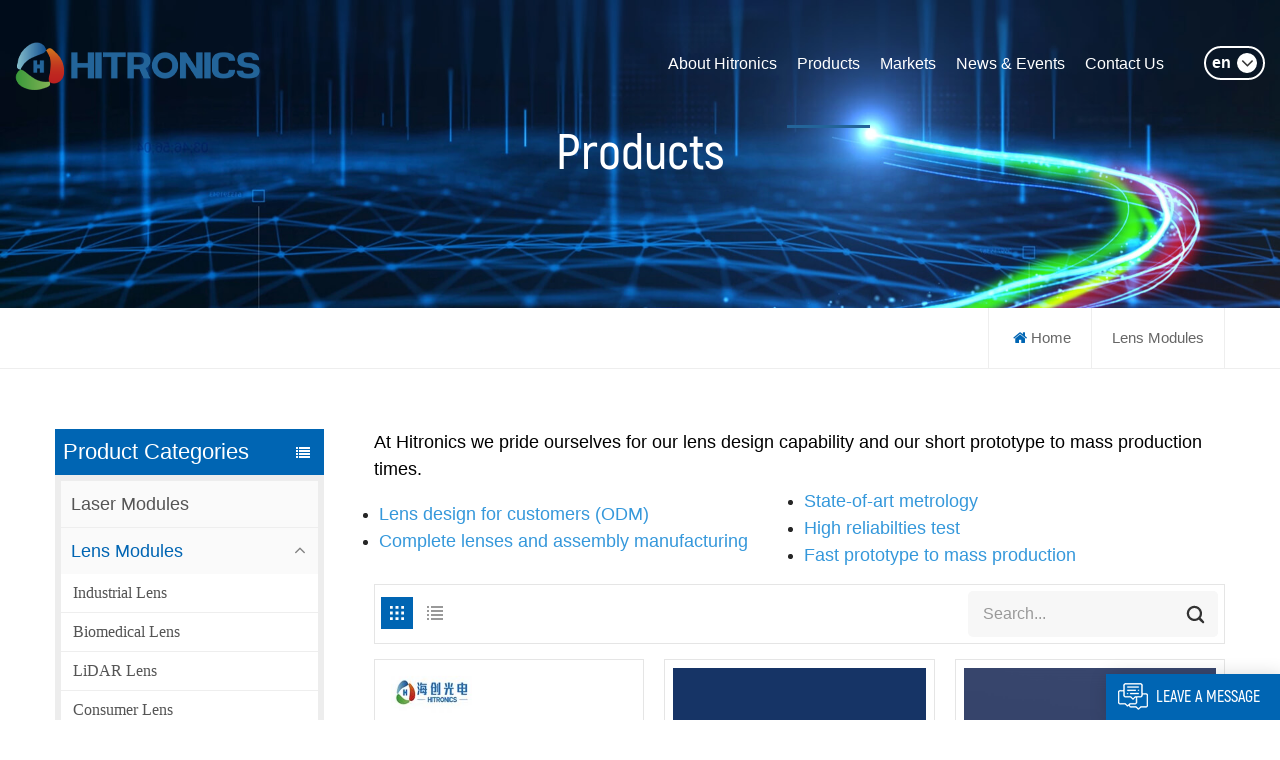

--- FILE ---
content_type: text/html; charset=UTF-8
request_url: https://www.global-hitronics.com/lens-modules_c2
body_size: 11609
content:
<!DOCTYPE html PUBLIC "-//W3C//DTD XHTML 1.0 Transitional//EN" "http://www.w3.org/TR/xhtml1/DTD/xhtml1-transitional.dtd">
<html xmlns="http://www.w3.org/1999/xhtml">
<head>
    <meta http-equiv="X-UA-Compatible" content="IE=edge">
    <meta name="viewport" content="width=device-width, initial-scale=1.0, user-scalable=no">
    <meta http-equiv="Content-Type" content="text/html; charset=utf-8" />
    <meta http-equiv="X-UA-Compatible" content="IE=edge,Chrome=1" />
    <meta http-equiv="X-UA-Compatible" content="IE=9" />
    <meta http-equiv="Content-Type" content="text/html; charset=utf-8" />
                <title>Camera Lenses,Objective Lens,Tube Lens,Collimating Lenses</title>
        <meta name="keywords" content="Optical Lens Design,Collimated Lens,Imaging Lens,Projection Lens" />
        <meta name="description" content="We specialize in manufacturing,marketing and R&D of camera lenses,objective lens and tube lens products over 35 years experience. Choose Hitronics,give you complete lenses and assembly manufacturing." />
                <!--    分享显示图片-->
        <meta property="og:image" content=""/>
    <meta property="og:title" content="Camera Lenses,Objective Lens,Tube Lens,Collimating Lenses"/>
            <link href="/uploadfile/userimg/d3a5779f3af207b62092f1d6ce0629ef.ico" rel="shortcut icon"  />
                <link rel="alternate" hreflang="en" href="https://www.global-hitronics.com/lens-modules_c2" />
            <link rel="alternate" hreflang="de" href="https://de.global-hitronics.com/lens-modules_c2" />
            <link rel="alternate" hreflang="ja" href="https://ja.global-hitronics.com/lens-modules_c2" />
        <link rel="alternate" href="https://www.global-hitronics.com/lens-modules_c2" hreflang="x-default" />
    <link type="text/css" rel="stylesheet" href="/template/css/font-awesome.min.css">
    <link type="text/css" rel="stylesheet" href="/template/css/animate.css" />
    <link type="text/css" rel="stylesheet" href="/template/css/style.css">

    <script type="text/javascript" src="/template/js/jquery-1.8.3.js"></script>
    <script type="text/javascript" src="/template/js/bootstrap.min.js"></script>
    <script type="text/javascript" src="/template/js/swiper.min.js"></script>
    <script type="text/javascript" src="/js/front/common.js"></script>
    <script type="text/javascript">
        $(document).on("scroll",function(){
            if($(document).scrollTop()>20){
                $("header").removeClass("large").addClass("small");
            }
            else{
                $("header").removeClass("small").addClass("large");
            }
        });
    </script>
    
    <!--[if ie9]
    <script src="/template/js/html5shiv.min.js"></script>
    <script src="/template/js/respond.min.js"></script>
    -->

    <!--[if IE 8]>
    <script src="https://oss.maxcdn.com/libs/html5shiv/3.7.0/html5shiv.js"></script>
    <script src="https://oss.maxcdn.com/libs/respond.js/1.3.0/respond.min.js"></script>
    <![endif]-->
    <script >
        if( /Android|webOS|iPhone|iPad|iPod|BlackBerry|IEMobile|Opera Mini/i.test(navigator.userAgent) ) {
            $(function () {
                $('.newm img').attr("style","");
                $(".newm img").attr("width","");
                $(".newm img").attr("height","");

            })
        }
    </script>
        <meta name="google-site-verification" content="g2XdDZ8An8_quD5oTVl58vzW-7eQdiLv8_Jn0xTU-7E" /><!-- Google Tag Manager -->
<script>(function(w,d,s,l,i){w[l]=w[l]||[];w[l].push({'gtm.start':
new Date().getTime(),event:'gtm.js'});var f=d.getElementsByTagName(s)[0],
j=d.createElement(s),dl=l!='dataLayer'?'&l='+l:'';j.async=true;j.src=
'https://www.googletagmanager.com/gtm.js?id='+i+dl;f.parentNode.insertBefore(j,f);
})(window,document,'script','dataLayer','GTM-TVJVCMH');</script>
<!-- End Google Tag Manager --></head>
<body>
<!-- Google Tag Manager (noscript) -->
<noscript><iframe src="https://www.googletagmanager.com/ns.html?id=GTM-TVJVCMH"
height="0" width="0" style="display:none;visibility:hidden"></iframe></noscript>
<!-- End Google Tag Manager (noscript) --><header class="large">
    <div class="header_section clearfix">
                    <a href="/" id="logo"><img src="/uploadfile/userimg/52036c7971b663568b435dfb9584b681.png" alt="Hitronics Technologies Inc." /></a>
                <div class="language">
                                <p>en<i class="fa fa-angle-down"></i></p>
                
            <div class="language_ul">
                <ul>
                                                <li><a href="https://www.global-hitronics.com/lens-modules_c2"><img src="/template/images/en.jpg" alt="English"/>English</a></li>
                                                                    <li><a href="https://de.global-hitronics.com/lens-modules_c2"><img src="/template/images/de.jpg" alt="Deutsch"/>Deutsch</a></li>
                                            <li><a href="https://ja.global-hitronics.com/lens-modules_c2"><img src="/template/images/ja.jpg" alt="日本語"/>日本語</a></li>
                                        <li><a href="https://www.hi-tronics.com/"><img src="/template/images/cn.jpg" alt="中文"/>中文</a></li>
                </ul>
            </div>
        </div>
        <div class="header-navigation">
            <nav class="main-navigation">
                <div class="main-navigation-inner">
                                            <div class="mob_logo"><a href="/" ><img src="/uploadfile/userimg/52036c7971b663568b435dfb9584b681.png" alt="Hitronics Technologies Inc." /></a></div>
                                        <ul id="menu-main-menu" class="main-menu clearfix">
                                                                            <li class=""><a href="/about-hitronics_d1">About Hitronics</a>
                                                                      <ul class="sub-menu">
                                                                                    <li><a href="/company-facts_d21" title="Company Facts">Company Facts</a></li>
                                                                                    <li><a href="/r-d-capability_d22" title="R&D Capability">R&D Capability</a></li>
                                                                                    <li><a href="/manufactring_d23" title="Manufacturing">Manufacturing</a></li>
                                                                                    <li><a href="/inspection-capability_d24" title="Metrology">Metrology</a></li>
                                                                                    <li><a href="/quality-certification_d25" title="Certificates">Certificates</a></li>
                                                                                    <li><a href="/history_d26" title="Careers">Careers</a></li>
                                                                            </ul>
                                                            </li>
                                                <li class="active"><a href="/products">Products</a>
                            <ul class="sub-menu">
                                                                    <li><a href="/laser-modules_c1" title="Laser Modules" >Laser Modules</a>
                                                                            </li>
                                                                    <li><a href="/lens-modules_c2" title="Lens Modules" >Lens Modules</a>
                                                                                    <ul class="sub-menu">
                                                                                                    <li><a href="/industrial-lens_c7" title="Industrial Lens" >Industrial Lens</a></li>
                                                                                                    <li><a href="/biomedical-lens_c8" title="Biomedical Lens" >Biomedical Lens</a></li>
                                                                                                    <li><a href="/lidar-lens_c9" title="LiDAR Lens" >LiDAR Lens</a></li>
                                                                                                    <li><a href="/consumer-lens_c10" title="Consumer Lens" >Consumer Lens</a></li>
                                                                                            </ul>
                                                                            </li>
                                                                    <li><a href="/optical-modules_c3" title="Optical Modules" >Optical Modules</a>
                                                                            </li>
                                                                    <li><a href="/optical-components_c4" title="Optical Components" >Optical Components</a>
                                                                            </li>
                                                            </ul>
                        </li>
                                                                            <li class=""><a  href="/markets_nc2">Markets</a>
                                                                    <ul class="sub-menu">
                                                                                    <li ><a href="/lidar_nc3">LiDAR</a>
                                                                                            </li>
                                                                                    <li ><a href="/lasers_nc4">Lasers</a>
                                                                                            </li>
                                                                                    <li ><a href="/telecom_nc6">Telecom</a>
                                                                                            </li>
                                                                                    <li ><a href="/biomedical_nc7">Biomedical</a>
                                                                                            </li>
                                                                                    <li ><a href="/more-optics-solution_nc8">More Optics+Solution</a>
                                                                                            </li>
                                                                            </ul>
                                                            </li>
                                                                                                    <li class=""><a  href="/news-events_nc1">News & Events</a>
                                                            </li>
                        
                                                                            <li class=""><a href="/contact-us_d2">Contact Us</a>
                                                            </li>
                                                                                                                                                                                                                                                                                                                                                                                                                                                                                                                                                                                                                                                                    </ul>
                    <div class="mob_language clearfix">
                        <p>Please select your language :</p>
                                                        <a href="https://www.global-hitronics.com/lens-modules_c2"><img src="/template/images/en.jpg" alt="English"/>English</a>
                                                                                <a href="https://de.global-hitronics.com/lens-modules_c2"><img src="/template/images/de.jpg" alt="Deutsch"/>Deutsch</a>
                                                    <a href="https://ja.global-hitronics.com/lens-modules_c2"><img src="/template/images/ja.jpg" alt="日本語"/>日本語</a>
                                               <a href="https://www.hi-tronics.com/"><img src="/template/images/cn.jpg" alt="中文"/>中文</a>
                    </div>
                </div>
            </nav>
            <div class="nav_overly"></div>
        </div>
        <div id="menu-mobile"><span class="btn-nav-mobile open-menu"><i></i><span></span></span></div>
    </div>
</header>
<div class="height"></div>
<div class="search_main mob_search">
    <input name="search_keyword" onkeydown="javascript:enterIn(event);" type="text" class="form-control" value="Search..." onfocus="if(this.value=='Search...'){this.value='';}" onblur="if(this.value==''){this.value='Search...';}" placeholder="Search...">
    <input type="submit" class="search_btn btn_search1" value="">
</div>    <div class="n_banner">
            
                        <div class="img"><a href="javascript:void(0)" rel="nofollow" ><img src="/uploadfile/bannerimg/165232747218435318.jpg" alt="other" /></a></div>
            
        <div class="n_title">Products</div>
    </div>
    <div class="mbx_section">
        <div class="container clearfix">
            <div class="mbx">
                <ul>
                    <li><a href="/"><i class="fa fa-home"></i>Home</a></li>
                                                                                <li><h2>Lens Modules</h2></li>
                                                                                        </ul>
            </div>
        </div>
    </div>

    <div class="n_main">
        <div class="container">
            <div id="main" class="n_left penci-main-sticky-sidebar">
        <div class="theiaStickySidebar">
        <div class="modules">
            <section class="block left_nav">
                <div class="unfold nav_h4">Product categories</div>
                <div class="toggle_content clearfix">
                    <ul class="mtree">
                                                    <li class="clearfix ">                                <a href="/laser-modules_c1" >Laser Modules</a>

                                                            </li>
                                                    <li class="clearfix active"><span></span>                                <a href="/lens-modules_c2" >Lens Modules</a>

                                                                    <ul>
                                                                                    <li class=""><a  href="/industrial-lens_c7">Industrial Lens</a>
                                                                                            </li>
                                                                                    <li class=""><a  href="/biomedical-lens_c8">Biomedical Lens</a>
                                                                                            </li>
                                                                                    <li class=""><a  href="/lidar-lens_c9">LiDAR Lens</a>
                                                                                            </li>
                                                                                    <li class=""><a  href="/consumer-lens_c10">Consumer Lens</a>
                                                                                            </li>
                                                                            </ul>
                                                            </li>
                                                    <li class="clearfix ">                                <a href="/optical-modules_c3" >Optical Modules</a>

                                                            </li>
                                                    <li class="clearfix ">                                <a href="/optical-components_c4" >Optical Components</a>

                                                            </li>
                                            </ul>
                </div>
                <script type="text/javascript" src="/template/js/mtree.js"></script>
            </section>
                            <div class="left-adv clearfix hidden_mob" style="background-image:url(/uploadfile/single/27b49ac77c90d1ff4e2ef4e0d8a149d7.jpg)">
                    <div class="ovrly"></div>
                    <div class="main">
                        <a href="/contact-us_d2" class="title">how can we help you</a>
                        <div class="text">You can contact us any way that is convenient for you. We are available 24/7 via email or telephone.</div>
                        <a href="/contact-us_d2" class="main_more">Contact Us</a>
                    </div>
                </div>
                        <section class="hot_left hidden_mob">
                <h4 class="left_h4">New Products</h4>
                <div class="clearfix">
                    <ul>
                                                    <li>
                                <div class="li clearfix">
                                    <a class="img" href="/optical-glass-flow-through-cell-with-stainless-steel-connectors_p35.html" title="Optical Glass Flow-Through Cell with Stainless Steel Connectors"><img id="product_detail_img"  alt="Urine Sediment Analyzer" src="/uploadfile/202210/31/b75a63a2a759b47d81646da38e99cdcc_thumb.jpg" /></a>
                                    <div class="h4"><a href="/optical-glass-flow-through-cell-with-stainless-steel-connectors_p35.html" title="Optical Glass Flow-Through Cell with Stainless Steel Connectors">Optical Glass Flow-Through Cell with Stainless Steel Connectors</a></div>
                                    <a rel="nofollow" href="/optical-glass-flow-through-cell-with-stainless-steel-connectors_p35.html" title="Optical Glass Flow-Through Cell with Stainless Steel Connectors" class="more">Read More<i class="fa fa-caret-right"></i></a>
                                </div>
                            </li>
                                                    <li>
                                <div class="li clearfix">
                                    <a class="img" href="/z-block-for-telecommunications-transceiver_p27.html" title="Z-Block For Telecommunications Transceiver"><img id="product_detail_img"  alt="Z-Block Tranceiver" src="/uploadfile/202208/24/4ca7095da5555fcf1a0bf2f1a0fca6b1_thumb.jpg" /></a>
                                    <div class="h4"><a href="/z-block-for-telecommunications-transceiver_p27.html" title="Z-Block For Telecommunications Transceiver">Z-Block For Telecommunications Transceiver</a></div>
                                    <a rel="nofollow" href="/z-block-for-telecommunications-transceiver_p27.html" title="Z-Block For Telecommunications Transceiver" class="more">Read More<i class="fa fa-caret-right"></i></a>
                                </div>
                            </li>
                                                    <li>
                                <div class="li clearfix">
                                    <a class="img" href="/automotive-grade-flash-lidar-receiver_p26.html" title="Automotive Grade Flash LiDAR Receiver"><img id="product_detail_img"  alt="Flash Fiber Laser LiDAR Receiver" src="/uploadfile/202208/24/3e9d8c9b33ffb5181fcaf0dbf2211319_thumb.jpg" /></a>
                                    <div class="h4"><a href="/automotive-grade-flash-lidar-receiver_p26.html" title="Automotive Grade Flash LiDAR Receiver">Automotive Grade Flash LiDAR Receiver</a></div>
                                    <a rel="nofollow" href="/automotive-grade-flash-lidar-receiver_p26.html" title="Automotive Grade Flash LiDAR Receiver" class="more">Read More<i class="fa fa-caret-right"></i></a>
                                </div>
                            </li>
                                                    <li>
                                <div class="li clearfix">
                                    <a class="img" href="/infrared-optics-for-remote-sensing-thermal-imaging-and-night-vision_p25.html" title="Infrared Optics For Remote Sensing Thermal Imaging And Night Vision"><img id="product_detail_img"  alt="IR Optics" src="/uploadfile/202208/18/7fc798acd21782ce3a67039405b3d688_thumb.jpg" /></a>
                                    <div class="h4"><a href="/infrared-optics-for-remote-sensing-thermal-imaging-and-night-vision_p25.html" title="Infrared Optics For Remote Sensing Thermal Imaging And Night Vision">Infrared Optics For Remote Sensing Thermal Imaging And Night Vision</a></div>
                                    <a rel="nofollow" href="/infrared-optics-for-remote-sensing-thermal-imaging-and-night-vision_p25.html" title="Infrared Optics For Remote Sensing Thermal Imaging And Night Vision" class="more">Read More<i class="fa fa-caret-right"></i></a>
                                </div>
                            </li>
                                                    <li>
                                <div class="li clearfix">
                                    <a class="img" href="/1064nm-compact-low-to-high-power-fiber-laser-isolators_p23.html" title="1064nm Compact Low To High Power Fiber Laser Isolators"><img id="product_detail_img"  alt="Typical 1064nm Fiber Isolators" src="/uploadfile/202208/24/b7435c69cd0bc6d73d42c2d38878689b_thumb.jpg" /></a>
                                    <div class="h4"><a href="/1064nm-compact-low-to-high-power-fiber-laser-isolators_p23.html" title="1064nm Compact Low To High Power Fiber Laser Isolators">1064nm Compact Low To High Power Fiber Laser Isolators</a></div>
                                    <a rel="nofollow" href="/1064nm-compact-low-to-high-power-fiber-laser-isolators_p23.html" title="1064nm Compact Low To High Power Fiber Laser Isolators" class="more">Read More<i class="fa fa-caret-right"></i></a>
                                </div>
                            </li>
                                                    <li>
                                <div class="li clearfix">
                                    <a class="img" href="/optical-reflecting-deflecting-displacement-rotation-and-dispersion-prisms_p18.html" title="Optical Reflecting Deflecting Displacement Rotation and Dispersion Prisms"><img id="product_detail_img"  alt="High Accuracy Prisms" src="/uploadfile/202206/20/061e6881eb9402f389470e9475f5797b_thumb.jpg" /></a>
                                    <div class="h4"><a href="/optical-reflecting-deflecting-displacement-rotation-and-dispersion-prisms_p18.html" title="Optical Reflecting Deflecting Displacement Rotation and Dispersion Prisms">Optical Reflecting Deflecting Displacement Rotation and Dispersion Prisms</a></div>
                                    <a rel="nofollow" href="/optical-reflecting-deflecting-displacement-rotation-and-dispersion-prisms_p18.html" title="Optical Reflecting Deflecting Displacement Rotation and Dispersion Prisms" class="more">Read More<i class="fa fa-caret-right"></i></a>
                                </div>
                            </li>
                                                    <li>
                                <div class="li clearfix">
                                    <a class="img" href="/freeform-optics-aspheric-lens-with-cnc-or-molding-process_p12.html" title="Freeform Optics Aspheric Lens With CNC or Molding Process"><img id="product_detail_img"  alt="High-Precision Aspheric lens" src="/uploadfile/202206/02/7cb58d76582237bba1e633214419fa9a_thumb.jpg" /></a>
                                    <div class="h4"><a href="/freeform-optics-aspheric-lens-with-cnc-or-molding-process_p12.html" title="Freeform Optics Aspheric Lens With CNC or Molding Process">Freeform Optics Aspheric Lens With CNC or Molding Process</a></div>
                                    <a rel="nofollow" href="/freeform-optics-aspheric-lens-with-cnc-or-molding-process_p12.html" title="Freeform Optics Aspheric Lens With CNC or Molding Process" class="more">Read More<i class="fa fa-caret-right"></i></a>
                                </div>
                            </li>
                                                    <li>
                                <div class="li clearfix">
                                    <a class="img" href="/aqila-1550nm-1-5um-mini-compact-pulse-fiber-laser-for-lidar_p6.html" title="Aqila 1550nm/1.5um Mini Compact Pulse Fiber Laser for LiDAR"><img id="product_detail_img"  alt="1.5um Mini Fiber Laser" src="/uploadfile/202205/18/121f47006e5df5e6d1f257cdc695df83_thumb.jpg" /></a>
                                    <div class="h4"><a href="/aqila-1550nm-1-5um-mini-compact-pulse-fiber-laser-for-lidar_p6.html" title="Aqila 1550nm/1.5um Mini Compact Pulse Fiber Laser for LiDAR">Aqila 1550nm/1.5um Mini Compact Pulse Fiber Laser for LiDAR</a></div>
                                    <a rel="nofollow" href="/aqila-1550nm-1-5um-mini-compact-pulse-fiber-laser-for-lidar_p6.html" title="Aqila 1550nm/1.5um Mini Compact Pulse Fiber Laser for LiDAR" class="more">Read More<i class="fa fa-caret-right"></i></a>
                                </div>
                            </li>
                                                    <li>
                                <div class="li clearfix">
                                    <a class="img" href="/micro-lens-and-lens-assembly-for-endoscope_p34.html" title="Micro Lens And Lens Assembly For Endoscope"><img id="product_detail_img"  alt="Endoscope Lens" src="/uploadfile/202209/18/853175c6f59f13031cf3be8936acf536_thumb.jpg" /></a>
                                    <div class="h4"><a href="/micro-lens-and-lens-assembly-for-endoscope_p34.html" title="Micro Lens And Lens Assembly For Endoscope">Micro Lens And Lens Assembly For Endoscope</a></div>
                                    <a rel="nofollow" href="/micro-lens-and-lens-assembly-for-endoscope_p34.html" title="Micro Lens And Lens Assembly For Endoscope" class="more">Read More<i class="fa fa-caret-right"></i></a>
                                </div>
                            </li>
                                                    <li>
                                <div class="li clearfix">
                                    <a class="img" href="/high-fluorescence-collection-microscope-objective-lens_p2.html" title="High Fluorescence Collection Microscope Objective Lens"><img id="product_detail_img"  alt="Objective Lens" src="/uploadfile/202205/18/5dddfd4cdd0076e0b6a9881802a5afe4_thumb.jpg" /></a>
                                    <div class="h4"><a href="/high-fluorescence-collection-microscope-objective-lens_p2.html" title="High Fluorescence Collection Microscope Objective Lens">High Fluorescence Collection Microscope Objective Lens</a></div>
                                    <a rel="nofollow" href="/high-fluorescence-collection-microscope-objective-lens_p2.html" title="High Fluorescence Collection Microscope Objective Lens" class="more">Read More<i class="fa fa-caret-right"></i></a>
                                </div>
                            </li>
                                            </ul>
                </div>
            </section>

        </div>
    </div>
</div>
            <div class=" n_right">
                <div class="products">
                                            <div class="products_m clearfix"><p style="line-height: 1.5;"><span style="font-size: 18px; color: #000000;">At Hitronics we pride ourselves for our lens design capability and our short prototype to mass production times.</span></p>
<table style="border-collapse: collapse; width: 100%;" border="0">
<tbody>
<tr>
<td style="width: 47.7453%; line-height: 1.5;">
<ul>
<li><span style="font-size: 18px; color: #3598db;">Lens design for customers (ODM)</span></li>
<li><span style="font-size: 18px; color: #3598db;">Complete lenses and assembly manufacturing</span></li>
</ul>
</td>
<td style="width: 47.7453%; line-height: 1.5;">
<ul>
<li><span style="font-size: 18px; color: #3598db;">State-of-art metrology</span></li>
<li><span style="font-size: 18px; color: #3598db;">High reliabilties test</span></li>
<li><span style="font-size: 18px; color: #3598db;">Fast prototype to mass production</span></li>
</ul>
</td>
</tr>
</tbody>
</table></div>
                                        <div class="main">
                        <div id="cbp-vm" class="cbp-vm-switcher cbp-vm-view-grid">
                            <div class="cbp-vm-options clearfix">
                                <a rel="nofollow" href="#" class="cbp-vm-icon cbp-vm-grid  cbp-vm-selected" data-view="cbp-vm-view-grid">
                                    <svg fill="currentColor" preserveAspectRatio="xMidYMid meet" height="1em" width="1em" viewBox="0 0 16 16" title="Grid" style="vertical-align:middle"><title>Grid</title><g><path d="M1,3.80447821 L1,1 L3.80447821,1 L3.80447821,3.80447821 L1,3.80447821 Z M6.5977609,3.80447821 L6.5977609,1 L9.4022391,1 L9.4022391,3.80447821 L6.5977609,3.80447821 Z M12.1955218,3.80447821 L12.1955218,1 L15,1 L15,3.80447821 L12.1955218,3.80447821 Z M1,9.4022391 L1,6.59706118 L3.80447821,6.59706118 L3.80447821,9.4022391 L1,9.4022391 Z M6.5977609,9.4022391 L6.5977609,6.5977609 L9.4022391,6.5977609 L9.4022391,9.4022391 L6.5977609,9.4022391 Z M12.1955218,9.4022391 L12.1955218,6.59706118 L15,6.59706118 L15,9.4022391 L12.1955218,9.4022391 Z M1,14.9993003 L1,12.1948221 L3.80447821,12.1948221 L3.80447821,14.9993003 L1,14.9993003 Z M6.5977609,14.9993003 L6.5977609,12.1948221 L9.4022391,12.1948221 L9.4022391,14.9993003 L6.5977609,14.9993003 Z M12.1955218,14.9993003 L12.1955218,12.1948221 L15,12.1948221 L15,14.9993003 L12.1955218,14.9993003 Z"></path></g></svg>
                                </a>
                                <a rel="nofollow" href="#" class="cbp-vm-icon cbp-vm-list" data-view="cbp-vm-view-list">
                                    <svg fill="currentColor" preserveAspectRatio="xMidYMid meet" height="1em" width="1em" viewBox="0 0 16 16" title="List" style="vertical-align:middle"><title>List</title><g><path d="M0,3 L0,1 L2,1 L2,3 L0,3 Z M0,7 L0,5 L2,5 L2,7 L0,7 Z M0,11 L0,9 L2,9 L2,11 L0,11 Z M0,15 L0,13 L2,13 L2,15 L0,15 Z M4,3 L4,1 L16,1 L16,3 L4,3 Z M4,7 L4,5 L16,5 L16,7 L4,7 Z M4,11 L4,9 L16,9 L16,11 L4,11 Z M4,15 L4,13 L16,13 L16,15 L4,15 Z"></path></g></svg>
                                </a>
                                <div class="search_web2">
                                    <input name="search_keyword4" onkeydown="javascript:enterIn2(event);" type="text" class="form-control" value="Search..." onfocus="if(this.value=='Search...'){this.value='';}" onblur="if(this.value==''){this.value='Search...';}" placeholder="Search...">
                                    <input type="submit" class="search_btn btn_search4" value="">
                                </div>
                            </div>
                            <ul>

                                                                    <li>
                                        <div class="li">
                                            <div class="cbp-vm-image">
                                                <a href="/optical-fiber-collimator-lens_p46.html" title="Optical fiber Collimator Lens" class="img"><img id="product_detail_img"  alt="Wholesale OEM and ODM Optical fiber Collimator Lens" src="/uploadfile/202502/11/b0b03fbfa65a5a2c7839003125ba5cf0_small.jpg" /></a>
                                            </div>
                                            <div class="text">
                                                <div class="h4"><a href="/optical-fiber-collimator-lens_p46.html" title="Optical fiber Collimator Lens">Optical fiber Collimator Lens</a></div>
                                                <div class="cbp-vm-details">Optical fiber Collimator Lens Features: Wavelength range 532~1550nm Focal lengths up to 20 mm Diffraction-limited performance Benefit from the quality and performance of all-glass aspheric lens Choice of fiber receptacles FC/PC, FC/APC and SMA Customized service Application: &nbsp; Biomedical Optical fiber communication</div>

                                                                                                                                                    <p class="tags_ul">
                                                        <span>Hot Tags : </span>
                                                                                                                    <a href="/collimator-lens_sp">Collimator Lens</a>
                                                                                                                    <a href="/wavelength-range-532-1550nm_sp">Wavelength Range 532~1550nm</a>
                                                                                                                    <a href="/customizied-lens_sp">Customizied Lens</a>
                                                                                                                    <a href="/beam-focusing-and-collimating-lens_sp">Beam Focusing and Collimating Lens</a>
                                                                                                                    <a href="/optical-fiber-collimator-lens_sp">Optical fiber Collimator Lens</a>
                                                                                                                    <a href="/optical-fiber-lens_sp">Optical fiber Lens</a>
                                                                                                            </p>
                                                                                                <a href="/optical-fiber-collimator-lens_p46.html" title="Optical fiber Collimator Lens" class="my_more2">Read More</a>


                                            </div>
                                        </div>
                                    </li>
                                                                    <li>
                                        <div class="li">
                                            <div class="cbp-vm-image">
                                                <a href="/lidar-lens_p40.html" title="LiDAR Lens" class="img"><img id="product_detail_img"  alt="Automotive Lens" src="/uploadfile/202502/11/e08152a417c8bfc21001a311b2a1d72e_small.jpg" /></a>
                                            </div>
                                            <div class="text">
                                                <div class="h4"><a href="/lidar-lens_p40.html" title="LiDAR Lens">LiDAR Lens</a></div>
                                                <div class="cbp-vm-details">LiDAR Lens &bull;&nbsp;&nbsp;&nbsp;&nbsp;&nbsp;&nbsp;&nbsp; TX module：specially designed for fiber laser, EEL, VSCEL or other light sources &bull;&nbsp;&nbsp;&nbsp;&nbsp;&nbsp;&nbsp;&nbsp; Scanning system：rotating mirror, galvanometer, MEMS，etc &bull;&nbsp;&nbsp;&nbsp;&nbsp;&nbsp;&nbsp;&nbsp; RX module：can be developed for various detectors(e.g. APD and array/SiPM/SPAD) &bull;&nbsp;&nbsp;&nbsp;&nbsp;&nbsp;&nbsp;&nbsp; TS16949 Compliant</div>

                                                                                                                                                    <p class="tags_ul">
                                                        <span>Hot Tags : </span>
                                                                                                                    <a href="/lidar-lens_sp">LiDAR Lens</a>
                                                                                                                    <a href="/automotive-lens_sp">Automotive Lens</a>
                                                                                                                    <a href="/tx-module_sp">TX module</a>
                                                                                                                    <a href="/rx-module_sp">RX module</a>
                                                                                                                    <a href="/fiber-laser-lens_sp">Fiber laser Lens</a>
                                                                                                            </p>
                                                                                                <a href="/lidar-lens_p40.html" title="LiDAR Lens" class="my_more2">Read More</a>


                                            </div>
                                        </div>
                                    </li>
                                                                    <li>
                                        <div class="li">
                                            <div class="cbp-vm-image">
                                                <a href="/biomedical-lens_p39.html" title="Biomedical Lens" class="img"><img id="product_detail_img"  alt="Micro Objective Lens" src="/uploadfile/202502/11/8adba214e055c37614f3b6f8ab0cd86a_small.png" /></a>
                                            </div>
                                            <div class="text">
                                                <div class="h4"><a href="/biomedical-lens_p39.html" title="Biomedical Lens">Biomedical Lens</a></div>
                                                <div class="cbp-vm-details">Biomedical Lens Features l&nbsp; Real l&nbsp; Clear l&nbsp; Simple Application l&nbsp; Endoscope l&nbsp; Microscope l&nbsp; Dental &amp; oral scanner l&nbsp; Ophthalmic optical equipment</div>

                                                                                                                                                    <p class="tags_ul">
                                                        <span>Hot Tags : </span>
                                                                                                                    <a href="/biomedical-lens_sp">Biomedical Lens</a>
                                                                                                                    <a href="/micro-objectives_sp">Micro-Objectives</a>
                                                                                                                    <a href="/micro-lens_sp">Micro Lens</a>
                                                                                                                    <a href="/endoscope-lens_sp">Endoscope Lens</a>
                                                                                                                    <a href="/medical-lens_sp">Medical Lens</a>
                                                                                                            </p>
                                                                                                <a href="/biomedical-lens_p39.html" title="Biomedical Lens" class="my_more2">Read More</a>


                                            </div>
                                        </div>
                                    </li>
                                                                    <li>
                                        <div class="li">
                                            <div class="cbp-vm-image">
                                                <a href="/machine-vision-lens_p38.html" title="Machine Vision Lens" class="img"><img id="product_detail_img"  alt="Industrial Lens" src="/uploadfile/202502/11/56fe70dc5713b5c5602c700a0e18ff2b_small.jpg" /></a>
                                            </div>
                                            <div class="text">
                                                <div class="h4"><a href="/machine-vision-lens_p38.html" title="Machine Vision Lens">Machine Vision Lens</a></div>
                                                <div class="cbp-vm-details">Machine Vision Lens Features: &bull;&nbsp;&nbsp;&nbsp;&nbsp;&nbsp;&nbsp;&nbsp; High resolution and small distortion &bull;&nbsp;&nbsp;&nbsp;&nbsp;&nbsp;&nbsp;&nbsp; Parts made of metal housing and optical glass &bull;&nbsp;&nbsp;&nbsp;&nbsp;&nbsp;&nbsp;&nbsp; Vibration resistance &bull;&nbsp;&nbsp;&nbsp;&nbsp;&nbsp;&nbsp;&nbsp; Large product portfolio &bull;&nbsp;&nbsp;&nbsp;&nbsp;&nbsp;&nbsp;&nbsp; OEM/ODM</div>

                                                                                                                                                    <p class="tags_ul">
                                                        <span>Hot Tags : </span>
                                                                                                                    <a href="/machine-vision-lens_sp">Machine Vision Lens</a>
                                                                                                                    <a href="/machine-vision-system_sp">Machine Vision System</a>
                                                                                                                    <a href="/camera-imaging-lens_sp">Camera imaging Lens</a>
                                                                                                            </p>
                                                                                                <a href="/machine-vision-lens_p38.html" title="Machine Vision Lens" class="my_more2">Read More</a>


                                            </div>
                                        </div>
                                    </li>
                                                                    <li>
                                        <div class="li">
                                            <div class="cbp-vm-image">
                                                <a href="/ld-collimator-lens_p37.html" title="LD Collimator Lens" class="img"><img id="product_detail_img"  alt="Wholesale OEM and ODM LD Collimator Lens" src="/uploadfile/202404/25/08836f9b9717c795acaa29112e2d6965_small.png" /></a>
                                            </div>
                                            <div class="text">
                                                <div class="h4"><a href="/ld-collimator-lens_p37.html" title="LD Collimator Lens">LD Collimator Lens</a></div>
                                                <div class="cbp-vm-details">LD Collimator Lens Features: Wavelength range 532~1550nm Focal lengths up to 20 mm Diffraction-limited performance Benefit from the quality and performance of all-glass aspheric lens Choice of fiber receptacles FC/PC, FC/APC and SMA Customized service</div>

                                                                                                                                                    <p class="tags_ul">
                                                        <span>Hot Tags : </span>
                                                                                                                    <a href="/ld-collimator-lens_sp">LD Collimator Lens</a>
                                                                                                                    <a href="/laser-diode-collimators_sp">Laser Diode Collimators</a>
                                                                                                            </p>
                                                                                                <a href="/ld-collimator-lens_p37.html" title="LD Collimator Lens" class="my_more2">Read More</a>


                                            </div>
                                        </div>
                                    </li>
                                                                    <li>
                                        <div class="li">
                                            <div class="cbp-vm-image">
                                                <a href="/industrial-f-theta-lens_p36.html" title="Industrial F-theta Lens" class="img"><img id="product_detail_img"  alt="Industrial Lens" src="/uploadfile/202301/30/d3bf8421c52b0111ee0a4e68e8da1ffc_small.png" /></a>
                                            </div>
                                            <div class="text">
                                                <div class="h4"><a href="/industrial-f-theta-lens_p36.html" title="Industrial F-theta Lens">Industrial F-theta Lens</a></div>
                                                <div class="cbp-vm-details">F-theta Lens Features: &bull;&nbsp;&nbsp;&nbsp;&nbsp;&nbsp;&nbsp;&nbsp; For laser marking, engraving, drilling, cutting and soldering systems &bull;&nbsp;&nbsp;&nbsp;&nbsp;&nbsp;&nbsp;&nbsp; Main wavelengths: 355nm, 532nm and 1064nm &bull;&nbsp;&nbsp;&nbsp;&nbsp;&nbsp;&nbsp;&nbsp; UV fused silica for high-power laser applications &bull;&nbsp;&nbsp;&nbsp;&nbsp;&nbsp;&nbsp;&nbsp; Low field-curvature and good focus quality throughout the entire image field</div>

                                                                                                                                                    <p class="tags_ul">
                                                        <span>Hot Tags : </span>
                                                                                                                    <a href="/laser-marking-lens_sp">Laser Marking Lens</a>
                                                                                                                    <a href="/laser-engraving-lens_sp">Laser Engraving Lens</a>
                                                                                                                    <a href="/drilling-cutting-and-soldering-system-lens_sp">Drilling Cutting and Soldering System Lens</a>
                                                                                                                    <a href="/curved-optical-lenses_sp">Curved optical lenses</a>
                                                                                                            </p>
                                                                                                <a href="/industrial-f-theta-lens_p36.html" title="Industrial F-theta Lens" class="my_more2">Read More</a>


                                            </div>
                                        </div>
                                    </li>
                                                                    <li>
                                        <div class="li">
                                            <div class="cbp-vm-image">
                                                <a href="/custom-beam-light-collimated-lens_p17.html" title="Custom Beam Light Collimated Lens" class="img"><img id="product_detail_img"  alt="Collimating Lens" src="/uploadfile/202301/30/c79c7937162314055202a66d9deb6ca7_small.png" /></a>
                                            </div>
                                            <div class="text">
                                                <div class="h4"><a href="/custom-beam-light-collimated-lens_p17.html" title="Custom Beam Light Collimated Lens">Custom Beam Light Collimated Lens</a></div>
                                                <div class="cbp-vm-details">At the beam expander output, we work with a&nbsp;collimating lens to convert divergent light beams into parallel beams at the beam expander output and collecting the light. Also a collimated lens can be attached to a light source directly for adjusting the focus position. These custom collimated lens have collimating light beams with high optical efficiciency, minimized divergent angle and energy loss.</div>

                                                                                                                                                    <p class="tags_ul">
                                                        <span>Hot Tags : </span>
                                                                                                                    <a href="/beam-light-collimated-lens_sp">Beam Light Collimated Lens</a>
                                                                                                                    <a href="/custom-collimating-lenses_sp">Custom collimating lenses</a>
                                                                                                                    <a href="/collimated-beam-shaper_sp">Collimated Beam Shaper</a>
                                                                                                            </p>
                                                                                                <a href="/custom-beam-light-collimated-lens_p17.html" title="Custom Beam Light Collimated Lens" class="my_more2">Read More</a>


                                            </div>
                                        </div>
                                    </li>
                                                                    <li>
                                        <div class="li">
                                            <div class="cbp-vm-image">
                                                <a href="/zoom-or-fixed-focus-projection-lens_p16.html" title="Zoom Or Fixed Focus Projection Lens" class="img"><img id="product_detail_img"  alt="Projection Lens" src="/uploadfile/202205/30/72f62a90b57e9b889c7ae4a1e5a55a4d_small.jpg" /></a>
                                            </div>
                                            <div class="text">
                                                <div class="h4"><a href="/zoom-or-fixed-focus-projection-lens_p16.html" title="Zoom Or Fixed Focus Projection Lens">Zoom Or Fixed Focus Projection Lens</a></div>
                                                <div class="cbp-vm-details">Fast sample lead time 28 days Custom Size</div>

                                                                                                                                                    <p class="tags_ul">
                                                        <span>Hot Tags : </span>
                                                                                                                    <a href="/widefield-tube-lenses_sp">Widefield Tube Lenses</a>
                                                                                                                    <a href="/microscope-objective-lens_sp">Microscope Objective Lens</a>
                                                                                                                    <a href="/tube-lenses-for-widefield-imaging_sp">Tube Lenses for Widefield Imaging</a>
                                                                                                                    <a href="/microscope-tube-lens_sp">Microscope Tube Lens</a>
                                                                                                                    <a href="/telecentric-tube-lenses_sp">Telecentric Tube Lenses</a>
                                                                                                                    <a href="/tube-lenses-with-higher-transmission_sp">Tube lenses with higher transmission</a>
                                                                                                            </p>
                                                                                                <a href="/zoom-or-fixed-focus-projection-lens_p16.html" title="Zoom Or Fixed Focus Projection Lens" class="my_more2">Read More</a>


                                            </div>
                                        </div>
                                    </li>
                                                                    <li>
                                        <div class="li">
                                            <div class="cbp-vm-image">
                                                <a href="/ultra-high-resolution-imaging-lens-with-low-distortion_p15.html" title="Ultra-high Resolution Imaging Lens With Low Distortion" class="img"><img id="product_detail_img"  alt="Imaging Lenes" src="/uploadfile/202205/30/720676d147a13fb1e8cd6cf68376ab23_small.jpg" /></a>
                                            </div>
                                            <div class="text">
                                                <div class="h4"><a href="/ultra-high-resolution-imaging-lens-with-low-distortion_p15.html" title="Ultra-high Resolution Imaging Lens With Low Distortion">Ultra-high Resolution Imaging Lens With Low Distortion</a></div>
                                                <div class="cbp-vm-details">Real Clear Simple Custom from design, prototype, pilots and mass production.</div>

                                                                                                                                                    <p class="tags_ul">
                                                        <span>Hot Tags : </span>
                                                                                                                    <a href="/high-resolution-imaging-lenses_sp">High resolution imaging lenses</a>
                                                                                                                    <a href="/microscope-imaging-lens_sp">Microscope Imaging Lens</a>
                                                                                                                    <a href="/low-distortion-imaging-lenses_sp">Low Distortion imaging lenses</a>
                                                                                                            </p>
                                                                                                <a href="/ultra-high-resolution-imaging-lens-with-low-distortion_p15.html" title="Ultra-high Resolution Imaging Lens With Low Distortion" class="my_more2">Read More</a>


                                            </div>
                                        </div>
                                    </li>
                                                                    <li>
                                        <div class="li">
                                            <div class="cbp-vm-image">
                                                <a href="/infinity-corrected-tube-lens_p14.html" title="Infinity Corrected Tube Lens" class="img"><img id="product_detail_img"  alt="Tube lens" src="/uploadfile/202205/23/7c71ab93bb0e28fd3ab737481e81bb37_small.jpg" /></a>
                                            </div>
                                            <div class="text">
                                                <div class="h4"><a href="/infinity-corrected-tube-lens_p14.html" title="Infinity Corrected Tube Lens">Infinity Corrected Tube Lens</a></div>
                                                <div class="cbp-vm-details">Fast sample lead time 28 days. AR Coatings for High Transmission Through UV, Visible, and NIR Wavelength Ranges. Compatible with Thorlab, Nikon, Leica, Mitutoyo, Olympus, and Zeiss Objectives and any customized microscope.</div>

                                                                                                                                                    <p class="tags_ul">
                                                        <span>Hot Tags : </span>
                                                                                                                    <a href="/tube-lenses-with-higher-transmission_sp">Tube Lenses with Higher Transmission</a>
                                                                                                            </p>
                                                                                                <a href="/infinity-corrected-tube-lens_p14.html" title="Infinity Corrected Tube Lens" class="my_more2">Read More</a>


                                            </div>
                                        </div>
                                    </li>
                                                                    <li>
                                        <div class="li">
                                            <div class="cbp-vm-image">
                                                <a href="/consumer-lens_p41.html" title="Consumer Lens" class="img"><img id="product_detail_img"  alt="Board Lens" src="/uploadfile/202502/11/fb995938a749a818ac3089dd74fcc5a0_small.png" /></a>
                                            </div>
                                            <div class="text">
                                                <div class="h4"><a href="/consumer-lens_p41.html" title="Consumer Lens">Consumer Lens</a></div>
                                                <div class="cbp-vm-details">Consumer Lens Features: &bull;&nbsp;&nbsp;&nbsp;&nbsp;&nbsp;&nbsp;&nbsp; Optical-mechanical design &bull;&nbsp;&nbsp;&nbsp;&nbsp;&nbsp;&nbsp;&nbsp; Optics processing &bull;&nbsp;&nbsp;&nbsp;&nbsp;&nbsp;&nbsp;&nbsp; Lens &amp; mechanical assembly &bull;&nbsp;&nbsp;&nbsp;&nbsp;&nbsp;&nbsp;&nbsp; Volume production</div>

                                                                                                                                                    <p class="tags_ul">
                                                        <span>Hot Tags : </span>
                                                                                                                    <a href="/m12-lens_sp">M12 Lens</a>
                                                                                                                    <a href="/consumer-lens_sp">Consumer Lens</a>
                                                                                                                    <a href="/board-lens_sp">Board Lens</a>
                                                                                                                    <a href="/security-monitoring-lens_sp">Security Monitoring Lens</a>
                                                                                                                    <a href="/its-lens_sp">ITS Lens</a>
                                                                                                                    <a href="/intelligent-recognition-lens_sp">Intelligent Recognition Lens</a>
                                                                                                            </p>
                                                                                                <a href="/consumer-lens_p41.html" title="Consumer Lens" class="my_more2">Read More</a>


                                            </div>
                                        </div>
                                    </li>
                                                                    <li>
                                        <div class="li">
                                            <div class="cbp-vm-image">
                                                <a href="/micro-lens-and-lens-assembly-for-endoscope_p34.html" title="Micro Lens And Lens Assembly For Endoscope" class="img"><img id="product_detail_img"  alt="Endoscope Lens" src="/uploadfile/202209/18/853175c6f59f13031cf3be8936acf536_small.jpg" /></a>
                                            </div>
                                            <div class="text">
                                                <div class="h4"><a href="/micro-lens-and-lens-assembly-for-endoscope_p34.html" title="Micro Lens And Lens Assembly For Endoscope">Micro Lens And Lens Assembly For Endoscope</a></div>
                                                <div class="cbp-vm-details">Wide depth of field Large FOV Compact Size High Resolution</div>

                                                                                                                                                    <p class="tags_ul">
                                                        <span>Hot Tags : </span>
                                                                                                                    <a href="/micro-endoscope-lens_sp">Micro Endoscope Lens</a>
                                                                                                                    <a href="/micro-borescope-lens_sp">Micro Borescope Lens</a>
                                                                                                                    <a href="/minimally-invasive-lens_sp">Minimally Invasive Lens</a>
                                                                                                            </p>
                                                                                                <a href="/micro-lens-and-lens-assembly-for-endoscope_p34.html" title="Micro Lens And Lens Assembly For Endoscope" class="my_more2">Read More</a>


                                            </div>
                                        </div>
                                    </li>
                                                            </ul>
                        </div>
                    </div>
                    <div class="page_p clearfix">
                                                        
                                       
                
                
                                                             <span class="span1">1</span>
                                                             <a href="/lens-modules_c2_2" class="pages underline">2</a>
                                                                                   
                

                
    

                <a href="/lens-modules_c2_2" class="pages">
        <i class="fa fa-long-arrow-right"></i>
      </a>
              
                                                                         <div class="total">A total of<span>2</span>pages</div>
                    </div>
                    <script>
                        (function() {
                            var container = document.getElementById( 'cbp-vm' ),
                                optionSwitch = Array.prototype.slice.call( container.querySelectorAll( 'div.cbp-vm-options > a' ) );
                            function init() {
                                optionSwitch.forEach( function( el, i ) {
                                    el.addEventListener( 'click', function( ev ) {
                                        ev.preventDefault();
                                        _switch( this );
                                    }, false );
                                } );
                            }
                            function _switch( opt ) {
                                optionSwitch.forEach(function(el) {
                                    classie.remove( container, el.getAttribute( 'data-view' ) );
                                    classie.remove( el, 'cbp-vm-selected' );
                                });
                                classie.add( container, opt.getAttribute( 'data-view' ) );
                                classie.add( opt, 'cbp-vm-selected' );
                            }
                            init();
                        })();
                        ( function( window ) {
                            'use strict';
                            function classReg( className ) {
                                return new RegExp("(^|\\s+)" + className + "(\\s+|$)");
                            }
                            var hasClass, addClass, removeClass;
                            if ( 'classList' in document.documentElement ) {
                                hasClass = function( elem, c ) {
                                    return elem.classList.contains( c );
                                };
                                addClass = function( elem, c ) {
                                    elem.classList.add( c );


                                };
                                removeClass = function( elem, c ) {
                                    elem.classList.remove( c );
                                };
                            }
                            else {
                                hasClass = function( elem, c ) {
                                    return classReg( c ).test( elem.className );
                                };
                                addClass = function( elem, c ) {
                                    if ( !hasClass( elem, c ) ) {
                                        elem.className = elem.className + ' ' + c;
                                    }
                                };
                                removeClass = function( elem, c ) {
                                    elem.className = elem.className.replace( classReg( c ), ' ' );
                                };
                            }
                            function toggleClass( elem, c ) {
                                var fn = hasClass( elem, c ) ? removeClass : addClass;
                                fn( elem, c );
                            }
                            var classie = {
                                hasClass: hasClass,
                                addClass: addClass,
                                removeClass: removeClass,
                                toggleClass: toggleClass,
                                has: hasClass,
                                add: addClass,
                                remove: removeClass,
                                toggle: toggleClass
                            };
                            if ( typeof define === 'function' && define.amd ) {
                                define( classie );
                            } else {
                                window.classie = classie;
                            }
                        })( window );
                    </script>
                </div>
            </div>
        </div>
    </div>
<div id="footer">
    <div class="container">
        <div class="main">
            <div class="footer_con">
                <div class="title_h4">Contact Us</div>
                <ul>
                                            <li class="con_add">Address : Building A, Unit F, No. 20 Gaoxin Avenue, Shangjie Town, Minhou County, Fujian Province ( Phase 3, Plot A, Haixi Innovation Park, High-tech Industrial Park,  Fuzhou High-tech Zone), China</li>
                                                                                                                    <li class="con_email"><a rel="nofollow" target="_blank" href="mailto:sales@hi-tronics.com">Email : sales@hi-tronics.com</a></li>
                                            
                                                                                                <li class="con_tel"><a rel="nofollow" target="_blank" href="tel:+49 6251 - 9820018">Tel : +49 6251 - 9820018</a></li>
                                                    <li class="con_tel"><a rel="nofollow" target="_blank" href="tel:1-408-7916352">Tel : 1-408-7916352</a></li>
                                                    <li class="con_tel"><a rel="nofollow" target="_blank" href="tel:86-591-38265888">Tel : 86-591-38265888</a></li>
                                                                                </ul>
            </div>
            <div class="ul footer_follow hidden_mob">
                <div class="title_h4">Follow Us</div>
                <ul>
                                                <li><a href="/">Home</a> </li>
                                                        <li><a href="/about-hitronics_d1">About Hitronics</a> </li>
                                                        <li><a href="/products">Key Products</a> </li>
                                                        <li><a href="/application_nc2">Application</a> </li>
                                                        <li><a href="/news-events_nc1">News & Events</a> </li>
                                                        <li><a href="/contact-us_d2">Contact Us</a> </li>
                                                        <li><a href="/blog">Blog</a> </li>
                                                        <li><a href="/sitemap.html">Sitemap</a> </li>
                                            </ul>
            </div>
                            <div class="ul footer_tags hidden_mob">
                    <div class="title_h4">Hot Tags</div>
                    <ul>
                                                    <li><a href="/microscope-objective-lens_sp">Microscope Objective Lens</a></li>
                                                    <li><a href="/microscope-tube-lens_sp">Microscope Tube Lens</a></li>
                                                    <li><a href="/oct-microscope-objectives-lens_sp">OCT Microscope Objectives Lens</a></li>
                                                    <li><a href="/optical-filters_sp">Optical Filters</a></li>
                                                    <li><a href="/bp-filters_sp">BP Filters</a></li>
                                                    <li><a href="/1-5um-fiber-laser_sp">1.5um Fiber Laser</a></li>
                                                    <li><a href="/high-frequency-1550nm-fiber-laser_sp">High frequency 1550nm Fiber Laser</a></li>
                                                    <li><a href="/auto-grade-1550-fiber-lasers_sp">Auto-grade 1550 fiber lasers</a></li>
                                                    <li><a href="/objective-lenses_sp">Objective Lenses</a></li>
                                                    <li><a href="/cuvettes-for-flow-cytometry-and-spectroscopy_sp">Cuvettes for Flow Cytometry and Spectroscopy</a></li>
                                            </ul>
                </div>
            
            <div class="footer_about">
                <a href="/" class="footer_logo"><img src="/uploadfile/single/a64c14fea147a8c9f7407d2c33967fb0.png" alt="Hitronics Technologies Inc."/></a>
                <div class="footer_sns">
                                                                                            <a  rel="nofollow" target="_blank" href="https://www.facebook.com/HitronicsTech" ><img src="/uploadfile/friendlink/9ff2adc2934f4b021b108f812ea75818.png" alt="Facebook" /></a>
                                                    <a  rel="nofollow" target="_blank" href="http:///" ><img src="/uploadfile/friendlink/c635f0d4b4cc8806054b829c47a77edb.png" alt="Instagram" /></a>
                                                    <a  rel="nofollow" target="_blank" href="https://youtu.be/0q8i1m7tmZ8" ><img src="/uploadfile/friendlink/893a2be4073b6e6d61c6a71dfba09c11.png" alt="YouTube" /></a>
                                                    <a  rel="nofollow" target="_blank" href="https://twitter.com/HitronicsI" ><img src="/uploadfile/friendlink/62852226d51aa0ad4847524a66083b8e.png" alt="Twitter" /></a>
                                                            </div>
            </div>
        </div>
    </div>
    <div class="footer_bottom">
        <div class="container">
            <span><i>© Hitronics Technologies Inc. </i> All Rights Reserved.  <a href="/blog">Blog</a>|<a href="/sitemap.xml">XML</a>|<a href="/privacy-policy_d4">Privacy Policy</a></span>
            <span class="ipv6"><img src="/template/images/ipv6.png" alt=""/>IPv6 network supported</span>
        </div>
    </div>
</div>
<div class="progress-wrap">
    <svg class="progress-circle svg-content" width="100%" height="100%" viewbox="-1 -1 102 102">
        <path d="M50,1 a49,49 0 0,1 0,98 a49,49 0 0,1 0,-98"></path>
    </svg>
</div>
<div id="online_qq_layer">
    <div id="online_qq_tab">
        <a id="floatShow" rel="nofollow" href="javascript:void(0);" >Leave A Message</a>
        <a id="floatHide" rel="nofollow" href="javascript:void(0);" ><i></i></a>
    </div>
    <div id="onlineService" >
        <div class="online_form">
            <div class="i_message_inquiry">
                <em class="title">Leave A Message</em>
                <div class="text">If you are interested in our products and want to know more details,please leave a message here,we will reply you as soon as we can.</div>
                <div class="inquiry">
                    <form id="email_form1" name="email_form1" method="post" action="/inquiry/addinquiry">
                        <input type="hidden"  value="Leave A Message"  name="msg_title" />
                        <input type="hidden"  value="/lens-modules_c2"  name="msg_fromurl" />
                        <div class="input-group">
                            <span class="ms_e"><input class="form-control" name="msg_email" id="msg_email" tabindex="10" type="text" placeholder="* Your Email "  ></span>
                        </div>
                        <div class="input-group">
                            <span class="ms_p"><input class="form-control" name="msg_tel" id="phone" tabindex="10" type="text" placeholder="Tel/WhatsApp"></span>
                        </div>
                        <div class="input-group">
                            <span class="ms_m"><textarea name="msg_content" class="form-control" id="message" tabindex="13" placeholder="* Enter product details (such as color, size, materials etc.) and other specific requirements to receive an accurate quote."  ></textarea></span>
                        </div>
                                                <span class="main_more"><input type="submit" value="Submit" class="google_genzong"></span>
                    </form>
                </div>
            </div>
        </div>
    </div>
</div>
<!--service-->
<div class="fixed-contact">
    <ul class="item-list clearfix">
                                                <li class="online_p">
                    <div class="column">
                        <i class="icon"></i>
                        <a rel="nofollow" target="_blank" href="tel:+49 6251 - 9820018">+49 6251 - 9820018</a>
                    </div>
                </li>
                            <li class="online_p">
                    <div class="column">
                        <i class="icon"></i>
                        <a rel="nofollow" target="_blank" href="tel:1-408-7916352">1-408-7916352</a>
                    </div>
                </li>
                            <li class="online_p">
                    <div class="column">
                        <i class="icon"></i>
                        <a rel="nofollow" target="_blank" href="tel:86-591-38265888">86-591-38265888</a>
                    </div>
                </li>
                                                                    <li class="online_e">
                    <div class="column">
                        <i class="icon"></i>
                        <a rel="nofollow" target="_blank" href="mailto:sales@hi-tronics.com">sales@hi-tronics.com</a>
                    </div>
                </li>
                                                        <li class="online_code">
                <div class="column">
                    <i class="icon"></i>
                    <a>
                        <p>Scan to wechat :</p><img src="/uploadfile/single/01985cffdd5d91cf09fcdc4c069f5f15.jpg" alt="Scan to wechat" />
                    </a>
                </div>
            </li>
            </ul>
</div>

<div class="mobile_nav clearfix">
    <a href="/"><i style="background-position: -323px -160px"></i><p>Home</p></a>
    <a href="/products"><i style="background-position: -366px -160px"></i><p>Products</p></a>
        </div>

<script type="text/javascript" src="/template/js/main.js"></script>
<script type="text/javascript" src="/template/js/demo.js"></script>

</body>
</html>

--- FILE ---
content_type: text/plain
request_url: https://www.google-analytics.com/j/collect?v=1&_v=j102&a=765912979&t=pageview&_s=1&dl=https%3A%2F%2Fwww.global-hitronics.com%2Flens-modules_c2&ul=en-us%40posix&dt=Camera%20Lenses%2CObjective%20Lens%2CTube%20Lens%2CCollimating%20Lenses&sr=1280x720&vp=1280x720&_u=YEBAAAABAAAAAC~&jid=1690219470&gjid=199901574&cid=1250789560.1766068452&tid=UA-225382595-11&_gid=788271477.1766068452&_r=1&_slc=1&gtm=45He5ca1n81TVJVCMHv889334843za200zd889334843&gcd=13l3l3l3l1l1&dma=0&tag_exp=103116026~103200004~104527907~104528500~104684208~104684211~105391253~115583767~115938465~115938468~116184927~116184929~116251938~116251940~116682877~116744866&z=171695245
body_size: -453
content:
2,cG-DZ8L9T5CZT